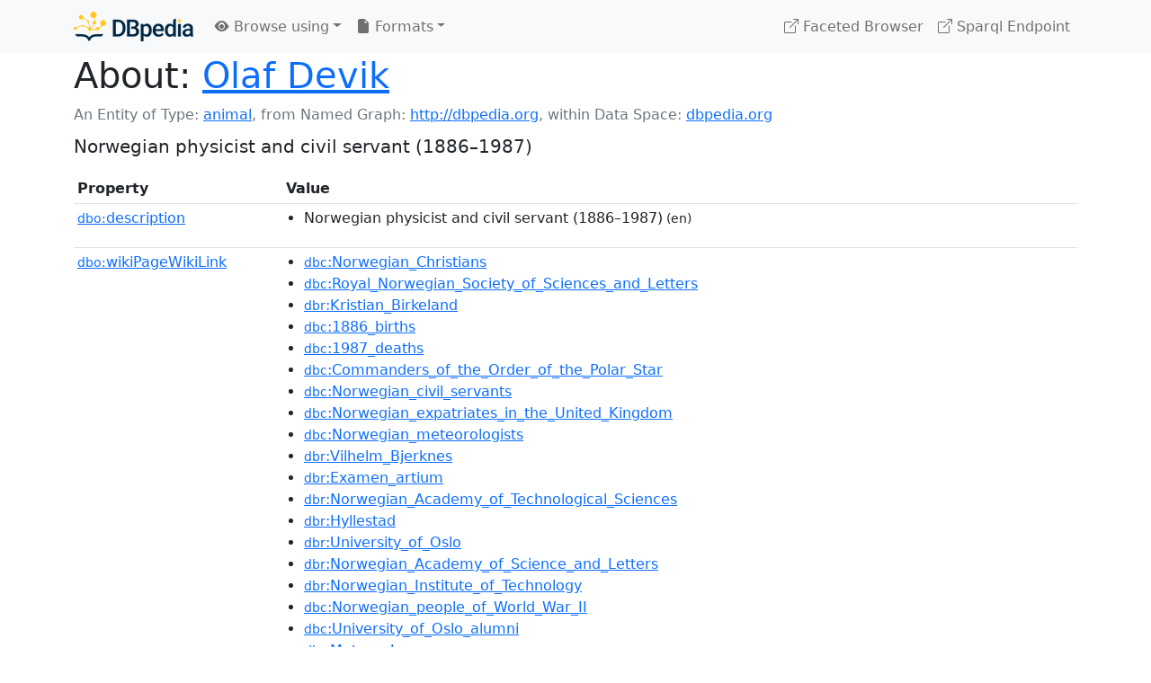

--- FILE ---
content_type: text/html; charset=UTF-8
request_url: https://dbpedia.org/page/Olaf_Devik
body_size: 5680
content:
<!DOCTYPE html>
<html
    prefix="
        dbp: http://dbpedia.org/property/
        dbo: http://dbedia.org/ontology/
        dct: http://purl.org/dc/terms/
        dbd: http://dbpedia.org/datatype/
	og:  https://ogp.me/ns#
	"
>


<!-- header -->
<head>
    <meta charset="utf-8" />
    <meta name="viewport" content="width=device-width, initial-scale=1" />

    <title>About: Olaf Devik</title>

    <!-- Links -->
    <link rel="alternate" type="application/rdf+xml" 		href="http://dbpedia.org/data/Olaf_Devik.rdf" title="Structured Descriptor Document (RDF/XML format)" />
    <link rel="alternate" type="text/n3" 			href="http://dbpedia.org/data/Olaf_Devik.n3" title="Structured Descriptor Document (N3 format)" />
    <link rel="alternate" type="text/turtle" 			href="http://dbpedia.org/data/Olaf_Devik.ttl" title="Structured Descriptor Document (Turtle format)" />
    <link rel="alternate" type="application/json+rdf" 		href="http://dbpedia.org/data/Olaf_Devik.jrdf" title="Structured Descriptor Document (RDF/JSON format)" />
    <link rel="alternate" type="application/json" 		href="http://dbpedia.org/data/Olaf_Devik.json" title="Structured Descriptor Document (RDF/JSON format)" />
    <link rel="alternate" type="application/atom+xml" 		href="http://dbpedia.org/data/Olaf_Devik.atom" title="OData (Atom+Feed format)" />
    <link rel="alternate" type="text/plain" 			href="http://dbpedia.org/data/Olaf_Devik.ntriples" title="Structured Descriptor Document (N-Triples format)" />
    <link rel="alternate" type="text/csv"   			href="http://dbpedia.org/sparql?default-graph-uri=http%3A%2F%2Fdbpedia.org&amp;query=DESCRIBE%20%3Chttp%3A%2F%2Fdbpedia.org%2Fresource%2FOlaf_Devik%3E&amp;format=text%2Fcsv" title="Structured Descriptor Document (CSV format)" />
    
    <link rel="alternate" type="application/microdata+json"	href="http://dbpedia.org/sparql?default-graph-uri=http%3A%2F%2Fdbpedia.org&amp;query=DESCRIBE%20%3Chttp%3A%2F%2Fdbpedia.org%2Fresource%2FOlaf_Devik%3E&amp;format=application%2Fmicrodata%2Bjson" title="Structured Descriptor Document (Microdata/JSON format)" />
    <link rel="alternate" type="text/html" 			href="http://dbpedia.org/sparql?default-graph-uri=http%3A%2F%2Fdbpedia.org&amp;query=DESCRIBE%20%3Chttp%3A%2F%2Fdbpedia.org%2Fresource%2FOlaf_Devik%3E&amp;format=text%2Fhtml" title="Structured Descriptor Document (Microdata/HTML format)" />
    <link rel="alternate" type="application/ld+json" 		href="http://dbpedia.org/sparql?default-graph-uri=http%3A%2F%2Fdbpedia.org&amp;query=DESCRIBE%20%3Chttp%3A%2F%2Fdbpedia.org%2Fresource%2FOlaf_Devik%3E&amp;format=application%2Fld%2Bjson" title="Structured Descriptor Document (JSON-LD format)" />
    <link rel="alternate" type="text/x-html-script-ld+json"	href="http://dbpedia.org/sparql?default-graph-uri=http%3A%2F%2Fdbpedia.org&amp;query=DESCRIBE%20%3Chttp%3A%2F%2Fdbpedia.org%2Fresource%2FOlaf_Devik%3E&amp;format=text%2Fx-html-script-ld%2Bjson" title="Structured Descriptor Document (HTML with embedded JSON-LD)" />
    <link rel="alternate" type="text/x-html-script-turtle"	href="http://dbpedia.org/sparql?default-graph-uri=http%3A%2F%2Fdbpedia.org&amp;query=DESCRIBE%20%3Chttp%3A%2F%2Fdbpedia.org%2Fresource%2FOlaf_Devik%3E&amp;format=text%2Fx-html-script-turtle" title="Structured Descriptor Document (HTML with embedded Turtle)" />
    <link rel="timegate" type="text/html" 			href="http://dbpedia.mementodepot.org/timegate/http://dbpedia.org/page/Olaf_Devik" title="Time Machine" />
    <link rel="foaf:primarytopic" 				href="http://dbpedia.org/resource/Olaf_Devik"/>
    <link rev="describedby" 					href="http://dbpedia.org/resource/Olaf_Devik"/>
    <!-- /Links -->

    <!-- Stylesheets -->
    <link rel="stylesheet" href="https://cdnjs.cloudflare.com/ajax/libs/bootstrap/5.2.1/css/bootstrap.min.css"
	integrity="sha512-siwe/oXMhSjGCwLn+scraPOWrJxHlUgMBMZXdPe2Tnk3I0x3ESCoLz7WZ5NTH6SZrywMY+PB1cjyqJ5jAluCOg=="
	crossorigin="anonymous" />
    <link rel="stylesheet" href="https://cdnjs.cloudflare.com/ajax/libs/bootstrap-icons/1.9.1/font/bootstrap-icons.min.css"
	integrity="sha512-5PV92qsds/16vyYIJo3T/As4m2d8b6oWYfoqV+vtizRB6KhF1F9kYzWzQmsO6T3z3QG2Xdhrx7FQ+5R1LiQdUA=="
	crossorigin="anonymous" />
    <!-- link rel="stylesheet" href="/statics/css/dbpedia.css" -->
    <!-- /Stylesheets-->

    <!-- OpenGraph -->
    <meta property="og:title"       content="Olaf Devik" />
    <meta property="og:type"        content="article" />
    <meta property="og:url"         content="http://dbpedia.org/resource/Olaf_Devik" />
    <meta property="og:image"       content="/statics/images/dbpedia_logo.png" />
    <meta property="og:description" content="Norwegian physicist and civil servant (1886–1987)" />
    <meta property="og:site_name"   content="DBpedia" />
    <!-- /OpenGraph-->
</head>
<body about="http://dbpedia.org/resource/Olaf_Devik">

<!-- navbar -->
<nav class="navbar navbar-expand-md navbar-light bg-light fixed-top align-items-center">
    <div class="container-xl">
	<a class="navbar-brand" href="http://wiki.dbpedia.org/Imprint" title="About DBpedia" style="color: #2c5078">
	    <img class="img-fluid" src="/statics/images/dbpedia_logo_land_120.png" alt="About DBpedia" />
	</a>
	<button class="navbar-toggler" type="button" data-bs-toggle="collapse" data-bs-target="#dbp-navbar" aria-controls="dbp-navbar" aria-expanded="false" aria-label="Toggle navigation">
	    <span class="navbar-toggler-icon"></span>
	</button>

	<div class="collapse navbar-collapse" id="dbp-navbar">
	    <ul class="navbar-nav me-auto mb-2 mb-lg-0">
		<li class="nav-item dropdown">
		    <a class="nav-link dropdown-toggle" href="#" id="navbarDropdownBrowse" role="button" data-bs-toggle="dropdown" aria-expanded="false">
		    <i class="bi-eye-fill"></i> Browse using<span class="caret"></span></a>

		    <ul class="dropdown-menu" aria-labelledby="navbarDropdownBrowse">
			<li class="dropdown-item"><a class="nav-link" href="/describe/?uri=http%3A%2F%2Fdbpedia.org%2Fresource%2FOlaf_Devik">OpenLink Faceted Browser</a></li>
			<li class="dropdown-item"><a class="nav-link" href="http://osde.demo.openlinksw.com/#/editor?uri=http%3A%2F%2Fdbpedia.org%2Fdata%2FOlaf_Devik.ttl&amp;view=statements">OpenLink Structured Data Editor</a></li>
			<li class="dropdown-item"><a class="nav-link" href="http://en.lodlive.it/?http%3A%2F%2Fdbpedia.org%2Fresource%2FOlaf_Devik">LodLive Browser</a></li>
			<!-- li class="dropdown-item"><a class="nav-link" href="http://lodmilla.sztaki.hu/lodmilla/?url=http%3A%2F%2Fdbpedia.org%2Fresource%2FOlaf_Devik">LODmilla Browser</a></li -->
		    </ul>
		</li>

		<li class="nav-item dropdown">
		    <a class="nav-link dropdown-toggle" href="#" id="navbarDropdownFormats" role="button" data-bs-toggle="dropdown" aria-expanded="false">
		    <i class="bi-file-earmark-fill"></i> Formats<span class="caret"></span></a>

		    <ul class="dropdown-menu" aria-labelledby="navbarDropdownFormats">
			<li class="dropdown-item-text">RDF:</li>
			<li><a class="dropdown-item" href="http://dbpedia.org/data/Olaf_Devik.ntriples">N-Triples</a></li>
			<li><a class="dropdown-item" href="http://dbpedia.org/data/Olaf_Devik.n3">N3</a></li>
			<li><a class="dropdown-item" href="http://dbpedia.org/data/Olaf_Devik.ttl">Turtle</a></li>
			<li><a class="dropdown-item" href="http://dbpedia.org/data/Olaf_Devik.json">JSON</a></li>
			<li><a class="dropdown-item" href="http://dbpedia.org/data/Olaf_Devik.rdf">XML</a></li>
			<li class="dropdown-divider"></li>
			<li class="dropdown-item-text">OData:</li>
			<li><a class="dropdown-item" href="http://dbpedia.org/data/Olaf_Devik.atom">Atom</a></li>
			<li><a class="dropdown-item" href="http://dbpedia.org/data/Olaf_Devik.jsod">JSON</a></li>
			<li class="dropdown-divider"></li>
			<li class="dropdown-item-text">Microdata:</li>
			<li><a class="dropdown-item" href="http://dbpedia.org/sparql?default-graph-uri=http%3A%2F%2Fdbpedia.org&amp;query=DESCRIBE%20%3Chttp%3A%2F%2Fdbpedia.org%2Fresource%2FOlaf_Devik%3E&amp;format=application%2Fmicrodata%2Bjson">JSON</a></li>
			<li><a class="dropdown-item" href="http://dbpedia.org/sparql?default-graph-uri=http%3A%2F%2Fdbpedia.org&amp;query=DESCRIBE%20%3Chttp%3A%2F%2Fdbpedia.org%2Fresource%2FOlaf_Devik%3E&amp;format=text%2Fhtml">HTML</a></li>
			<li class="dropdown-divider"></li>
			<li class="dropdown-item-text">Embedded:</li>
			<li><a class="dropdown-item" href="http://dbpedia.org/sparql?default-graph-uri=http%3A%2F%2Fdbpedia.org&amp;query=DESCRIBE%20%3Chttp%3A%2F%2Fdbpedia.org%2Fresource%2FOlaf_Devik%3E&amp;format=text%2Fx-html-script-ld%2Bjson">JSON</a></li>
			<li><a class="dropdown-item" href="http://dbpedia.org/sparql?default-graph-uri=http%3A%2F%2Fdbpedia.org&amp;query=DESCRIBE%20%3Chttp%3A%2F%2Fdbpedia.org%2Fresource%2FOlaf_Devik%3E&amp;format=text%2Fx-html-script-turtle">Turtle</a></li>
			<li class="dropdown-divider"></li>
			<li class="dropdown-item-text">Other:</li>
			<li><a class="dropdown-item" href="http://dbpedia.org/sparql?default-graph-uri=http%3A%2F%2Fdbpedia.org&amp;query=DESCRIBE%20%3Chttp%3A%2F%2Fdbpedia.org%2Fresource%2FOlaf_Devik%3E&amp;format=text%2Fcsv">CSV</a></li>
			<li><a class="dropdown-item" href="http://dbpedia.org/sparql?default-graph-uri=http%3A%2F%2Fdbpedia.org&amp;query=DESCRIBE%20%3Chttp%3A%2F%2Fdbpedia.org%2Fresource%2FOlaf_Devik%3E&amp;format=application%2Fld%2Bjson">JSON-LD</a></li>

		    </ul>
		</li>
	    </ul>

	    <ul class="navbar-nav ms-auto">
		<li class="nav-item">
		    <a class="nav-link" href="/fct/" title="Switch to /fct endpoint"><i class="bi-box-arrow-up-right"></i> Faceted Browser </a>
		</li>

		<li class="nav-item">
		    <a class="nav-link" href="/sparql/" title="Switch to /sparql endpoint"><i class="bi-box-arrow-up-right"></i> Sparql Endpoint </a>
		</li>

	    </ul>
	</div>
   </div>
</nav>
<div style="margin-bottom: 60px"></div>
<!-- /navbar -->


<!-- page-header -->
<section>
    <div class="container-xl">
	<div class="row">
	    <div class="col">
		<h1 id="title" class="display-6"><b>About:</b>
		    <a href="http://dbpedia.org/resource/Olaf_Devik">Olaf Devik</a>
		</h1>
	    </div>
	</div>
	<div class="row">
	    <div class="col">
		<div class="text-muted">
		    <span class="text-nowrap">An Entity of Type: <a href="http://dbpedia.org/ontology/Animal">animal</a>, </span>
		    <span class="text-nowrap">from Named Graph:  <a href="http://dbpedia.org">http://dbpedia.org</a>, </span>
		    <span class="text-nowrap">within Data Space: <a href="http://dbpedia.org">dbpedia.org</a></span>
		</div>
	    </div>
	</div>
	<div class="row pt-2">
	    <div class="col-xs-9 col-sm-10">
		<p class="lead">Norwegian physicist and civil servant (1886–1987)</p>
	    </div>

	</div>
    </div>
</section>
<!-- page-header -->

<!-- property-table -->
<section>
    <div class="container-xl">
	<div class="row">
	    <div class="table-responsive">
		<table class="table table-hover table-sm">
		    <thead>
			<tr>
			    <th class="col-xs-3 ">Property</th>
			    <th class="col-xs-9 px-3">Value</th>
			</tr>
		    </thead>
		    <tbody>
<tr class="odd"><td class="col-2"><a class="uri" href="http://dbpedia.org/ontology/description"><small>dbo:</small>description</a>
</td><td class="col-10 text-break"><ul>
	<li style="display:none;"><span class="literal"><span property="dbo:description" lang="pap" >fisiko noruega</span><small> (pap)</small></span></li>
	<li style="display:none;"><span class="literal"><span property="dbo:description" lang="nn" >norsk fysikar</span><small> (nn)</small></span></li>
	<li style="display:none;"><span class="literal"><span property="dbo:description" lang="de" >norwegischer Physiker und Meteorologe</span><small> (de)</small></span></li>
	<li style="display:none;"><span class="literal"><span property="dbo:description" lang="fa" >فیزیک‌دان نروژی</span><small> (fa)</small></span></li>
	<li style="display:none;"><span class="literal"><span property="dbo:description" lang="da" >norsk fysiker</span><small> (da)</small></span></li>
	<li style="display:none;"><span class="literal"><span property="dbo:description" lang="sv" >norsk fysiker</span><small> (sv)</small></span></li>
	<li style="display:none;"><span class="literal"><span property="dbo:description" lang="nl" >Noors natuurkundige (1886-1987)</span><small> (nl)</small></span></li>
	<li style="display:none;"><span class="literal"><span property="dbo:description" lang="fr" >géophysicien et météorologue norvégien</span><small> (fr)</small></span></li>
	<li><span class="literal"><span property="dbo:description" lang="en" >Norwegian physicist and civil servant (1886–1987)</span><small> (en)</small></span></li>
</ul></td></tr><tr class="even"><td class="col-2"><a class="uri" href="http://dbpedia.org/ontology/wikiPageWikiLink"><small>dbo:</small>wikiPageWikiLink</a>
</td><td class="col-10 text-break"><ul>
	<li><span class="literal"><a class="uri" rel="dbo:wikiPageWikiLink" resource="http://dbpedia.org/resource/Category:Norwegian_Christians"  href="http://dbpedia.org/resource/Category:Norwegian_Christians"><small>dbc</small>:Norwegian_Christians</a></span></li>
	<li><span class="literal"><a class="uri" rel="dbo:wikiPageWikiLink" resource="http://dbpedia.org/resource/Category:Royal_Norwegian_Society_of_Sciences_and_Letters"  href="http://dbpedia.org/resource/Category:Royal_Norwegian_Society_of_Sciences_and_Letters"><small>dbc</small>:Royal_Norwegian_Society_of_Sciences_and_Letters</a></span></li>
	<li><span class="literal"><a class="uri" rel="dbo:wikiPageWikiLink" resource="http://dbpedia.org/resource/Kristian_Birkeland"  href="http://dbpedia.org/resource/Kristian_Birkeland"><small>dbr</small>:Kristian_Birkeland</a></span></li>
	<li><span class="literal"><a class="uri" rel="dbo:wikiPageWikiLink" resource="http://dbpedia.org/resource/Category:1886_births"  href="http://dbpedia.org/resource/Category:1886_births"><small>dbc</small>:1886_births</a></span></li>
	<li><span class="literal"><a class="uri" rel="dbo:wikiPageWikiLink" resource="http://dbpedia.org/resource/Category:1987_deaths"  href="http://dbpedia.org/resource/Category:1987_deaths"><small>dbc</small>:1987_deaths</a></span></li>
	<li><span class="literal"><a class="uri" rel="dbo:wikiPageWikiLink" resource="http://dbpedia.org/resource/Category:Commanders_of_the_Order_of_the_Polar_Star"  href="http://dbpedia.org/resource/Category:Commanders_of_the_Order_of_the_Polar_Star"><small>dbc</small>:Commanders_of_the_Order_of_the_Polar_Star</a></span></li>
	<li><span class="literal"><a class="uri" rel="dbo:wikiPageWikiLink" resource="http://dbpedia.org/resource/Category:Norwegian_civil_servants"  href="http://dbpedia.org/resource/Category:Norwegian_civil_servants"><small>dbc</small>:Norwegian_civil_servants</a></span></li>
	<li><span class="literal"><a class="uri" rel="dbo:wikiPageWikiLink" resource="http://dbpedia.org/resource/Category:Norwegian_expatriates_in_the_United_Kingdom"  href="http://dbpedia.org/resource/Category:Norwegian_expatriates_in_the_United_Kingdom"><small>dbc</small>:Norwegian_expatriates_in_the_United_Kingdom</a></span></li>
	<li><span class="literal"><a class="uri" rel="dbo:wikiPageWikiLink" resource="http://dbpedia.org/resource/Category:Norwegian_meteorologists"  href="http://dbpedia.org/resource/Category:Norwegian_meteorologists"><small>dbc</small>:Norwegian_meteorologists</a></span></li>
	<li><span class="literal"><a class="uri" rel="dbo:wikiPageWikiLink" resource="http://dbpedia.org/resource/Vilhelm_Bjerknes"  href="http://dbpedia.org/resource/Vilhelm_Bjerknes"><small>dbr</small>:Vilhelm_Bjerknes</a></span></li>
	<li><span class="literal"><a class="uri" rel="dbo:wikiPageWikiLink" resource="http://dbpedia.org/resource/Examen_artium"  href="http://dbpedia.org/resource/Examen_artium"><small>dbr</small>:Examen_artium</a></span></li>
	<li><span class="literal"><a class="uri" rel="dbo:wikiPageWikiLink" resource="http://dbpedia.org/resource/Norwegian_Academy_of_Technological_Sciences"  href="http://dbpedia.org/resource/Norwegian_Academy_of_Technological_Sciences"><small>dbr</small>:Norwegian_Academy_of_Technological_Sciences</a></span></li>
	<li><span class="literal"><a class="uri" rel="dbo:wikiPageWikiLink" resource="http://dbpedia.org/resource/Hyllestad"  href="http://dbpedia.org/resource/Hyllestad"><small>dbr</small>:Hyllestad</a></span></li>
	<li><span class="literal"><a class="uri" rel="dbo:wikiPageWikiLink" resource="http://dbpedia.org/resource/University_of_Oslo"  href="http://dbpedia.org/resource/University_of_Oslo"><small>dbr</small>:University_of_Oslo</a></span></li>
	<li><span class="literal"><a class="uri" rel="dbo:wikiPageWikiLink" resource="http://dbpedia.org/resource/Norwegian_Academy_of_Science_and_Letters"  href="http://dbpedia.org/resource/Norwegian_Academy_of_Science_and_Letters"><small>dbr</small>:Norwegian_Academy_of_Science_and_Letters</a></span></li>
	<li><span class="literal"><a class="uri" rel="dbo:wikiPageWikiLink" resource="http://dbpedia.org/resource/Norwegian_Institute_of_Technology"  href="http://dbpedia.org/resource/Norwegian_Institute_of_Technology"><small>dbr</small>:Norwegian_Institute_of_Technology</a></span></li>
	<li><span class="literal"><a class="uri" rel="dbo:wikiPageWikiLink" resource="http://dbpedia.org/resource/Category:Norwegian_people_of_World_War_II"  href="http://dbpedia.org/resource/Category:Norwegian_people_of_World_War_II"><small>dbc</small>:Norwegian_people_of_World_War_II</a></span></li>
	<li><span class="literal"><a class="uri" rel="dbo:wikiPageWikiLink" resource="http://dbpedia.org/resource/Category:University_of_Oslo_alumni"  href="http://dbpedia.org/resource/Category:University_of_Oslo_alumni"><small>dbc</small>:University_of_Oslo_alumni</a></span></li>
	<li><span class="literal"><a class="uri" rel="dbo:wikiPageWikiLink" resource="http://dbpedia.org/resource/Meteorology"  href="http://dbpedia.org/resource/Meteorology"><small>dbr</small>:Meteorology</a></span></li>
	<li><span class="literal"><a class="uri" rel="dbo:wikiPageWikiLink" resource="http://dbpedia.org/resource/Northern_Norway"  href="http://dbpedia.org/resource/Northern_Norway"><small>dbr</small>:Northern_Norway</a></span></li>
	<li><span class="literal"><a class="uri" rel="dbo:wikiPageWikiLink" resource="http://dbpedia.org/resource/Royal_Norwegian_Society_of_Sciences_and_Letters"  href="http://dbpedia.org/resource/Royal_Norwegian_Society_of_Sciences_and_Letters"><small>dbr</small>:Royal_Norwegian_Society_of_Sciences_and_Letters</a></span></li>
	<li><span class="literal"><a class="uri" rel="dbo:wikiPageWikiLink" resource="http://dbpedia.org/resource/Category:Men_centenarians"  href="http://dbpedia.org/resource/Category:Men_centenarians"><small>dbc</small>:Men_centenarians</a></span></li>
	<li><span class="literal"><a class="uri" rel="dbo:wikiPageWikiLink" resource="http://dbpedia.org/resource/Oslo_Cathedral_School"  href="http://dbpedia.org/resource/Oslo_Cathedral_School"><small>dbr</small>:Oslo_Cathedral_School</a></span></li>
	<li><span class="literal"><a class="uri" rel="dbo:wikiPageWikiLink" resource="http://dbpedia.org/resource/Order_of_the_Polar_Star"  href="http://dbpedia.org/resource/Order_of_the_Polar_Star"><small>dbr</small>:Order_of_the_Polar_Star</a></span></li>
	<li><span class="literal"><a class="uri" rel="dbo:wikiPageWikiLink" resource="http://dbpedia.org/resource/Daniel_Isaachsen_(physicist)"  href="http://dbpedia.org/resource/Daniel_Isaachsen_(physicist)"><small>dbr</small>:Daniel_Isaachsen_(physicist)</a></span></li>
	<li><span class="literal"><a class="uri" rel="dbo:wikiPageWikiLink" resource="http://dbpedia.org/resource/Category:Members_of_the_Norwegian_Academy_of_Science_and_Letters"  href="http://dbpedia.org/resource/Category:Members_of_the_Norwegian_Academy_of_Science_and_Letters"><small>dbc</small>:Members_of_the_Norwegian_Academy_of_Science_and_Letters</a></span></li>
	<li><span class="literal"><a class="uri" rel="dbo:wikiPageWikiLink" resource="http://dbpedia.org/resource/Aurora_borealis"  href="http://dbpedia.org/resource/Aurora_borealis"><small>dbr</small>:Aurora_borealis</a></span></li>
	<li><span class="literal"><a class="uri" rel="dbo:wikiPageWikiLink" resource="http://dbpedia.org/resource/University_of_Bergen"  href="http://dbpedia.org/resource/University_of_Bergen"><small>dbr</small>:University_of_Bergen</a></span></li>
	<li><span class="literal"><a class="uri" rel="dbo:wikiPageWikiLink" resource="http://dbpedia.org/resource/Category:People_from_Gjerdrum"  href="http://dbpedia.org/resource/Category:People_from_Gjerdrum"><small>dbc</small>:People_from_Gjerdrum</a></span></li>
	<li><span class="literal"><a class="uri" rel="dbo:wikiPageWikiLink" resource="http://dbpedia.org/resource/Geophysics"  href="http://dbpedia.org/resource/Geophysics"><small>dbr</small>:Geophysics</a></span></li>
	<li><span class="literal"><a class="uri" rel="dbo:wikiPageWikiLink" resource="http://dbpedia.org/resource/Operation_Weserübung"  href="http://dbpedia.org/resource/Operation_Weserübung"><small>dbr</small>:Operation_Weserübung</a></span></li>
	<li><span class="literal"><a class="uri" rel="dbo:wikiPageWikiLink" resource="http://dbpedia.org/resource/SINTEF"  href="http://dbpedia.org/resource/SINTEF"><small>dbr</small>:SINTEF</a></span></li>
	<li><span class="literal"><a class="uri" rel="dbo:wikiPageWikiLink" resource="http://dbpedia.org/resource/Category:Members_of_the_Norwegian_Academy_of_Technological_Sciences"  href="http://dbpedia.org/resource/Category:Members_of_the_Norwegian_Academy_of_Technological_Sciences"><small>dbc</small>:Members_of_the_Norwegian_Academy_of_Technological_Sciences</a></span></li>
	<li><span class="literal"><a class="uri" rel="dbo:wikiPageWikiLink" resource="http://dbpedia.org/resource/Category:Norwegian_physicists"  href="http://dbpedia.org/resource/Category:Norwegian_physicists"><small>dbc</small>:Norwegian_physicists</a></span></li>
	<li><span class="literal"><a class="uri" rel="dbo:wikiPageWikiLink" resource="http://dbpedia.org/resource/Gloppen"  href="http://dbpedia.org/resource/Gloppen"><small>dbr</small>:Gloppen</a></span></li>
	<li><span class="literal"><a class="uri" rel="dbo:wikiPageWikiLink" resource="http://dbpedia.org/resource/Category:Norwegian_centenarians"  href="http://dbpedia.org/resource/Category:Norwegian_centenarians"><small>dbc</small>:Norwegian_centenarians</a></span></li>
	<li><span class="literal"><a class="uri" rel="dbo:wikiPageWikiLink" resource="http://dbpedia.org/resource/Order_of_the_Dannebrog"  href="http://dbpedia.org/resource/Order_of_the_Dannebrog"><small>dbr</small>:Order_of_the_Dannebrog</a></span></li>
	<li><span class="literal"><a class="uri" rel="dbo:wikiPageWikiLink" resource="http://dbpedia.org/resource/Category:Commanders_of_the_Order_of_the_Dannebrog"  href="http://dbpedia.org/resource/Category:Commanders_of_the_Order_of_the_Dannebrog"><small>dbc</small>:Commanders_of_the_Order_of_the_Dannebrog</a></span></li>
	<li><span class="literal"><a class="uri" rel="dbo:wikiPageWikiLink" resource="http://dbpedia.org/resource/Gjerdrum"  href="http://dbpedia.org/resource/Gjerdrum"><small>dbr</small>:Gjerdrum</a></span></li>
	<li><span class="literal"><a class="uri" rel="dbo:wikiPageWikiLink" resource="http://dbpedia.org/resource/Category:Norwegian_geophysicists"  href="http://dbpedia.org/resource/Category:Norwegian_geophysicists"><small>dbc</small>:Norwegian_geophysicists</a></span></li>
	<li><span class="literal"><a class="uri" rel="dbo:wikiPageWikiLink" resource="http://dbpedia.org/resource/Gabriel_Gabrielsen_Holtsmark"  href="http://dbpedia.org/resource/Gabriel_Gabrielsen_Holtsmark"><small>dbr</small>:Gabriel_Gabrielsen_Holtsmark</a></span></li>
	<li><span class="literal"><a class="uri" rel="dbo:wikiPageWikiLink" resource="http://dbpedia.org/resource/Tromsø"  href="http://dbpedia.org/resource/Tromsø"><small>dbr</small>:Tromsø</a></span></li>
	<li><span class="literal"><a class="uri" rel="dbo:wikiPageWikiLink" resource="http://dbpedia.org/resource/Ole_Andreas_Krogness"  href="http://dbpedia.org/resource/Ole_Andreas_Krogness"><small>dbr</small>:Ole_Andreas_Krogness</a></span></li>
	<li><span class="literal"><a class="uri" rel="dbo:wikiPageWikiLink" resource="http://dbpedia.org/resource/Norwegian_State_Educational_Loan_Fund"  href="http://dbpedia.org/resource/Norwegian_State_Educational_Loan_Fund"><small>dbr</small>:Norwegian_State_Educational_Loan_Fund</a></span></li>
	<li><span class="literal"><a class="uri" rel="dbo:wikiPageWikiLink" resource="http://dbpedia.org/resource/Norwegian_Broadcasting_Corporation"  href="http://dbpedia.org/resource/Norwegian_Broadcasting_Corporation"><small>dbr</small>:Norwegian_Broadcasting_Corporation</a></span></li>
	<li><span class="literal"><a class="uri" rel="dbo:wikiPageWikiLink" resource="http://dbpedia.org/resource/Alta,_Norway"  href="http://dbpedia.org/resource/Alta,_Norway"><small>dbr</small>:Alta,_Norway</a></span></li>
	<li><span class="literal"><a class="uri" rel="dbo:wikiPageWikiLink" resource="http://dbpedia.org/resource/University_of_Heidelberg"  href="http://dbpedia.org/resource/University_of_Heidelberg"><small>dbr</small>:University_of_Heidelberg</a></span></li>
	<li><span class="literal"><a class="uri" rel="dbo:wikiPageWikiLink" resource="http://dbpedia.org/resource/Chr._Michelsen_Institute"  href="http://dbpedia.org/resource/Chr._Michelsen_Institute"><small>dbr</small>:Chr._Michelsen_Institute</a></span></li>
	<li><span class="literal"><a class="uri" rel="dbo:wikiPageWikiLink" resource="http://dbpedia.org/resource/Occupation_of_Norway_by_Nazi_Germany"  href="http://dbpedia.org/resource/Occupation_of_Norway_by_Nazi_Germany"><small>dbr</small>:Occupation_of_Norway_by_Nazi_Germany</a></span></li>
	<li><span class="literal"><a class="uri" rel="dbo:wikiPageWikiLink" resource="http://dbpedia.org/resource/Dr.philos."  href="http://dbpedia.org/resource/Dr.philos."><small>dbr</small>:Dr.philos.</a></span></li>
	<li><span class="literal"><a class="uri" rel="dbo:wikiPageWikiLink" resource="http://dbpedia.org/resource/NAVF"  href="http://dbpedia.org/resource/NAVF"><small>dbr</small>:NAVF</a></span></li>
	<li><span class="literal"><a class="uri" rel="dbo:wikiPageWikiLink" resource="http://dbpedia.org/resource/NTNF"  href="http://dbpedia.org/resource/NTNF"><small>dbr</small>:NTNF</a></span></li>
	<li><span class="literal"><a class="uri" rel="dbo:wikiPageWikiLink" resource="http://dbpedia.org/resource/Royal_Norwegian_Order_of_St._Olav"  href="http://dbpedia.org/resource/Royal_Norwegian_Order_of_St._Olav"><small>dbr</small>:Royal_Norwegian_Order_of_St._Olav</a></span></li>
	<li><span class="literal"><a class="uri" rel="dbo:wikiPageWikiLink" resource="http://dbpedia.org/resource/Foundation_for_Student_Life_in_Oslo"  href="http://dbpedia.org/resource/Foundation_for_Student_Life_in_Oslo"><small>dbr</small>:Foundation_for_Student_Life_in_Oslo</a></span></li>
	<li><span class="literal"><a class="uri" rel="dbo:wikiPageWikiLink" resource="http://dbpedia.org/resource/Norwegian_Ministry_of_Church_and_Education"  href="http://dbpedia.org/resource/Norwegian_Ministry_of_Church_and_Education"><small>dbr</small>:Norwegian_Ministry_of_Church_and_Education</a></span></li>
	<li><span class="literal"><a class="uri" rel="dbo:wikiPageWikiLink" resource="http://dbpedia.org/resource/Category:University_of_Oslo_faculty"  href="http://dbpedia.org/resource/Category:University_of_Oslo_faculty"><small>dbc</small>:University_of_Oslo_faculty</a></span></li>
	<li><span class="literal"><a class="uri" rel="dbo:wikiPageWikiLink" resource="http://dbpedia.org/resource/Sverre_Bruun"  href="http://dbpedia.org/resource/Sverre_Bruun"><small>dbr</small>:Sverre_Bruun</a></span></li>
	<li><span class="literal"><a class="uri" rel="dbo:wikiPageWikiLink" resource="http://dbpedia.org/resource/Norwegian_Christian_Student_Association"  href="http://dbpedia.org/resource/Norwegian_Christian_Student_Association"><small>dbr</small>:Norwegian_Christian_Student_Association</a></span></li>
	<li><span class="literal"><a class="uri" rel="dbo:wikiPageWikiLink" resource="http://dbpedia.org/resource/Haldde"  href="http://dbpedia.org/resource/Haldde"><small>dbr</small>:Haldde</a></span></li>
	<li><span class="literal"><a class="uri" rel="dbo:wikiPageWikiLink" resource="http://dbpedia.org/resource/Weather_forecast"  href="http://dbpedia.org/resource/Weather_forecast"><small>dbr</small>:Weather_forecast</a></span></li>
	<li><span class="literal"><a class="uri" rel="dbo:wikiPageWikiLink" resource="http://dbpedia.org/resource/Category:Norwegian_Institute_of_Technology_faculty"  href="http://dbpedia.org/resource/Category:Norwegian_Institute_of_Technology_faculty"><small>dbc</small>:Norwegian_Institute_of_Technology_faculty</a></span></li>
	<li><span class="literal"><a class="uri" rel="dbo:wikiPageWikiLink" resource="http://dbpedia.org/resource/Cand.real."  href="http://dbpedia.org/resource/Cand.real."><small>dbr</small>:Cand.real.</a></span></li>
</ul></td></tr><tr class="odd"><td class="col-2"><a class="uri" href="http://dbpedia.org/property/wikiPageUsesTemplate"><small>dbp:</small>wikiPageUsesTemplate</a>
</td><td class="col-10 text-break"><ul>
	<li><span class="literal"><a class="uri" rel="dbp:wikiPageUsesTemplate" resource="http://dbpedia.org/resource/Template:Authority_control"  href="http://dbpedia.org/resource/Template:Authority_control"><small>dbt</small>:Authority_control</a></span></li>
	<li><span class="literal"><a class="uri" rel="dbp:wikiPageUsesTemplate" resource="http://dbpedia.org/resource/Template:Reflist"  href="http://dbpedia.org/resource/Template:Reflist"><small>dbt</small>:Reflist</a></span></li>
	<li><span class="literal"><a class="uri" rel="dbp:wikiPageUsesTemplate" resource="http://dbpedia.org/resource/Template:Infobox_person/Wikidata"  href="http://dbpedia.org/resource/Template:Infobox_person/Wikidata"><small>dbt</small>:Infobox_person/Wikidata</a></span></li>
	<li><span class="literal"><a class="uri" rel="dbp:wikiPageUsesTemplate" resource="http://dbpedia.org/resource/Template:Short_description"  href="http://dbpedia.org/resource/Template:Short_description"><small>dbt</small>:Short_description</a></span></li>
</ul></td></tr><tr class="even"><td class="col-2"><a class="uri" href="http://purl.org/dc/terms/subject"><small>dct:</small>subject</a>
</td><td class="col-10 text-break"><ul>
	<li><span class="literal"><a class="uri" rel="dct:subject" resource="http://dbpedia.org/resource/Category:Norwegian_Christians"  href="http://dbpedia.org/resource/Category:Norwegian_Christians"><small>dbc</small>:Norwegian_Christians</a></span></li>
	<li><span class="literal"><a class="uri" rel="dct:subject" resource="http://dbpedia.org/resource/Category:Royal_Norwegian_Society_of_Sciences_and_Letters"  href="http://dbpedia.org/resource/Category:Royal_Norwegian_Society_of_Sciences_and_Letters"><small>dbc</small>:Royal_Norwegian_Society_of_Sciences_and_Letters</a></span></li>
	<li><span class="literal"><a class="uri" rel="dct:subject" resource="http://dbpedia.org/resource/Category:1886_births"  href="http://dbpedia.org/resource/Category:1886_births"><small>dbc</small>:1886_births</a></span></li>
	<li><span class="literal"><a class="uri" rel="dct:subject" resource="http://dbpedia.org/resource/Category:1987_deaths"  href="http://dbpedia.org/resource/Category:1987_deaths"><small>dbc</small>:1987_deaths</a></span></li>
	<li><span class="literal"><a class="uri" rel="dct:subject" resource="http://dbpedia.org/resource/Category:Commanders_of_the_Order_of_the_Polar_Star"  href="http://dbpedia.org/resource/Category:Commanders_of_the_Order_of_the_Polar_Star"><small>dbc</small>:Commanders_of_the_Order_of_the_Polar_Star</a></span></li>
	<li><span class="literal"><a class="uri" rel="dct:subject" resource="http://dbpedia.org/resource/Category:Norwegian_expatriates_in_the_United_Kingdom"  href="http://dbpedia.org/resource/Category:Norwegian_expatriates_in_the_United_Kingdom"><small>dbc</small>:Norwegian_expatriates_in_the_United_Kingdom</a></span></li>
	<li><span class="literal"><a class="uri" rel="dct:subject" resource="http://dbpedia.org/resource/Category:Norwegian_men_centenarians"  href="http://dbpedia.org/resource/Category:Norwegian_men_centenarians"><small>dbc</small>:Norwegian_men_centenarians</a></span></li>
	<li><span class="literal"><a class="uri" rel="dct:subject" resource="http://dbpedia.org/resource/Category:Norwegian_meteorologists"  href="http://dbpedia.org/resource/Category:Norwegian_meteorologists"><small>dbc</small>:Norwegian_meteorologists</a></span></li>
	<li><span class="literal"><a class="uri" rel="dct:subject" resource="http://dbpedia.org/resource/Category:20th-century_Norwegian_civil_servants"  href="http://dbpedia.org/resource/Category:20th-century_Norwegian_civil_servants"><small>dbc</small>:20th-century_Norwegian_civil_servants</a></span></li>
	<li><span class="literal"><a class="uri" rel="dct:subject" resource="http://dbpedia.org/resource/Category:Norwegian_people_of_World_War_II"  href="http://dbpedia.org/resource/Category:Norwegian_people_of_World_War_II"><small>dbc</small>:Norwegian_people_of_World_War_II</a></span></li>
	<li><span class="literal"><a class="uri" rel="dct:subject" resource="http://dbpedia.org/resource/Category:University_of_Oslo_alumni"  href="http://dbpedia.org/resource/Category:University_of_Oslo_alumni"><small>dbc</small>:University_of_Oslo_alumni</a></span></li>
	<li><span class="literal"><a class="uri" rel="dct:subject" resource="http://dbpedia.org/resource/Category:Academic_staff_of_the_University_of_Oslo"  href="http://dbpedia.org/resource/Category:Academic_staff_of_the_University_of_Oslo"><small>dbc</small>:Academic_staff_of_the_University_of_Oslo</a></span></li>
	<li><span class="literal"><a class="uri" rel="dct:subject" resource="http://dbpedia.org/resource/Category:Members_of_the_Norwegian_Academy_of_Science_and_Letters"  href="http://dbpedia.org/resource/Category:Members_of_the_Norwegian_Academy_of_Science_and_Letters"><small>dbc</small>:Members_of_the_Norwegian_Academy_of_Science_and_Letters</a></span></li>
	<li><span class="literal"><a class="uri" rel="dct:subject" resource="http://dbpedia.org/resource/Category:People_from_Gjerdrum"  href="http://dbpedia.org/resource/Category:People_from_Gjerdrum"><small>dbc</small>:People_from_Gjerdrum</a></span></li>
	<li><span class="literal"><a class="uri" rel="dct:subject" resource="http://dbpedia.org/resource/Category:Academic_staff_of_the_Norwegian_Institute_of_Technology"  href="http://dbpedia.org/resource/Category:Academic_staff_of_the_Norwegian_Institute_of_Technology"><small>dbc</small>:Academic_staff_of_the_Norwegian_Institute_of_Technology</a></span></li>
	<li><span class="literal"><a class="uri" rel="dct:subject" resource="http://dbpedia.org/resource/Category:Members_of_the_Norwegian_Academy_of_Technological_Sciences"  href="http://dbpedia.org/resource/Category:Members_of_the_Norwegian_Academy_of_Technological_Sciences"><small>dbc</small>:Members_of_the_Norwegian_Academy_of_Technological_Sciences</a></span></li>
	<li><span class="literal"><a class="uri" rel="dct:subject" resource="http://dbpedia.org/resource/Category:Norwegian_physicists"  href="http://dbpedia.org/resource/Category:Norwegian_physicists"><small>dbc</small>:Norwegian_physicists</a></span></li>
	<li><span class="literal"><a class="uri" rel="dct:subject" resource="http://dbpedia.org/resource/Category:Commanders_of_the_Order_of_the_Dannebrog"  href="http://dbpedia.org/resource/Category:Commanders_of_the_Order_of_the_Dannebrog"><small>dbc</small>:Commanders_of_the_Order_of_the_Dannebrog</a></span></li>
	<li><span class="literal"><a class="uri" rel="dct:subject" resource="http://dbpedia.org/resource/Category:Norwegian_geophysicists"  href="http://dbpedia.org/resource/Category:Norwegian_geophysicists"><small>dbc</small>:Norwegian_geophysicists</a></span></li>
</ul></td></tr><tr class="odd"><td class="col-2"><a class="uri" href="http://purl.org/linguistics/gold/hypernym"><small>gold:</small>hypernym</a>
</td><td class="col-10 text-break"><ul>
	<li><span class="literal"><a class="uri" rel="gold:hypernym" resource="http://dbpedia.org/resource/Physicist" prefix="gold: http://purl.org/linguistics/gold/"  href="http://dbpedia.org/resource/Physicist"><small>dbr</small>:Physicist</a></span></li>
</ul></td></tr><tr class="even"><td class="col-2"><a class="uri" href="http://schema.org/sameAs"><small>schema:</small>sameAs</a>
</td><td class="col-10 text-break"><ul>
	<li><span class="literal"><a class="uri" rel="schema:sameAs" resource="http://viaf.org/viaf/55172044"  href="http://viaf.org/viaf/55172044">http://viaf.org/viaf/55172044</a></span></li>
</ul></td></tr><tr class="odd"><td class="col-2"><a class="uri" href="http://www.w3.org/1999/02/22-rdf-syntax-ns#type"><small>rdf:</small>type</a>
</td><td class="col-10 text-break"><ul>
	<li><span class="literal"><a class="uri" rel="rdf:type" resource="http://www.w3.org/2002/07/owl#Thing"  href="http://www.w3.org/2002/07/owl#Thing"><small>owl</small>:Thing</a></span></li>
	<li><span class="literal"><a class="uri" rel="rdf:type" resource="http://xmlns.com/foaf/0.1/Person"  href="http://xmlns.com/foaf/0.1/Person"><small>foaf</small>:Person</a></span></li>
	<li><span class="literal"><a class="uri" rel="rdf:type" resource="http://www.ontologydesignpatterns.org/ont/dul/DUL.owl#NaturalPerson"  href="http://www.ontologydesignpatterns.org/ont/dul/DUL.owl#NaturalPerson"><small>dul</small>:NaturalPerson</a></span></li>
	<li><span class="literal"><a class="uri" rel="rdf:type" resource="http://www.wikidata.org/entity/Q19088"  href="http://www.wikidata.org/entity/Q19088"><small>wikidata</small>:Q19088</a></span></li>
	<li><span class="literal"><a class="uri" rel="rdf:type" resource="http://www.wikidata.org/entity/Q215627"  href="http://www.wikidata.org/entity/Q215627"><small>wikidata</small>:Q215627</a></span></li>
	<li><span class="literal"><a class="uri" rel="rdf:type" resource="http://www.wikidata.org/entity/Q5"  href="http://www.wikidata.org/entity/Q5"><small>wikidata</small>:Q5</a></span></li>
	<li><span class="literal"><a class="uri" rel="rdf:type" resource="http://www.wikidata.org/entity/Q729"  href="http://www.wikidata.org/entity/Q729"><small>wikidata</small>:Q729</a></span></li>
	<li><span class="literal"><a class="uri" rel="rdf:type" resource="http://dbpedia.org/ontology/Animal"  href="http://dbpedia.org/ontology/Animal"><small>dbo</small>:Animal</a></span></li>
	<li><span class="literal"><a class="uri" rel="rdf:type" resource="http://dbpedia.org/ontology/Eukaryote"  href="http://dbpedia.org/ontology/Eukaryote"><small>dbo</small>:Eukaryote</a></span></li>
	<li><span class="literal"><a class="uri" rel="rdf:type" resource="http://dbpedia.org/ontology/Species"  href="http://dbpedia.org/ontology/Species"><small>dbo</small>:Species</a></span></li>
	<li><span class="literal"><a class="uri" rel="rdf:type" resource="http://schema.org/Person"  href="http://schema.org/Person"><small>schema</small>:Person</a></span></li>
</ul></td></tr><tr class="even"><td class="col-2"><a class="uri" href="http://www.w3.org/2000/01/rdf-schema#label"><small>rdfs:</small>label</a>
</td><td class="col-10 text-break"><ul>
	<li><span class="literal"><span property="rdfs:label" lang="en" >Olaf Devik</span><small> (en)</small></span></li>
	<li style="display:none;"><span class="literal"><span property="rdfs:label" lang="fr" >Olaf Devik</span><small> (fr)</small></span></li>
	<li style="display:none;"><span class="literal"><span property="rdfs:label" lang="sv" >Olaf Devik</span><small> (sv)</small></span></li>
</ul></td></tr><tr class="odd"><td class="col-2"><a class="uri" href="http://www.w3.org/2002/07/owl#sameAs"><small>owl:</small>sameAs</a>
</td><td class="col-10 text-break"><ul>
	<li><span class="literal"><a class="uri" rel="owl:sameAs" resource="http://rdf.freebase.com/ns/m.0bs3c2s"  href="http://rdf.freebase.com/ns/m.0bs3c2s"><small>freebase</small>:Olaf Devik</a></span></li>
	<li><span class="literal"><a class="uri" rel="owl:sameAs" resource="http://viaf.org/viaf/55172044"  href="http://viaf.org/viaf/55172044">http://viaf.org/viaf/55172044</a></span></li>
	<li><span class="literal"><a class="uri" rel="owl:sameAs" resource="http://www.wikidata.org/entity/Q7082939"  href="http://www.wikidata.org/entity/Q7082939"><small>wikidata</small>:Olaf Devik</a></span></li>
	<li><span class="literal"><a class="uri" rel="owl:sameAs" resource="http://fr.dbpedia.org/resource/Olaf_Devik"  href="http://fr.dbpedia.org/resource/Olaf_Devik"><small>dbpedia-fr</small>:Olaf Devik</a></span></li>
	<li><span class="literal"><a class="uri" rel="owl:sameAs" resource="http://sv.dbpedia.org/resource/Olaf_Devik"  href="http://sv.dbpedia.org/resource/Olaf_Devik"><small>dbpedia-sv</small>:Olaf Devik</a></span></li>
	<li><span class="literal"><a class="uri" rel="owl:sameAs" resource="http://d-nb.info/gnd/1095810715"  href="http://d-nb.info/gnd/1095810715">http://d-nb.info/gnd/1095810715</a></span></li>
	<li><span class="literal"><a class="uri" rel="owl:sameAs" resource="http://arz.dbpedia.org/resource/اولاف_ديڤيك"  href="http://arz.dbpedia.org/resource/اولاف_ديڤيك"><small>dbpedia-arz</small>:Olaf Devik</a></span></li>
	<li><span class="literal"><a class="uri" rel="owl:sameAs" resource="http://nn.dbpedia.org/resource/Olaf_Devik"  href="http://nn.dbpedia.org/resource/Olaf_Devik"><small>dbpedia-nn</small>:Olaf Devik</a></span></li>
	<li><span class="literal"><a class="uri" rel="owl:sameAs" resource="http://no.dbpedia.org/resource/Olaf_Devik"  href="http://no.dbpedia.org/resource/Olaf_Devik"><small>dbpedia-no</small>:Olaf Devik</a></span></li>
	<li><span class="literal"><a class="uri" rel="owl:sameAs" resource="https://global.dbpedia.org/id/4sZZw"  href="https://global.dbpedia.org/id/4sZZw"><small>dbpedia-global</small>:Olaf Devik</a></span></li>
	<li><span class="literal"><a class="uri" rel="owl:sameAs" resource="http://yago-knowledge.org/resource/Olaf_Devik"  href="http://yago-knowledge.org/resource/Olaf_Devik"><small>yago-res</small>:Olaf Devik</a></span></li>
</ul></td></tr><tr class="even"><td class="col-2"><a class="uri" href="http://www.w3.org/ns/prov#wasDerivedFrom"><small>prov:</small>wasDerivedFrom</a>
</td><td class="col-10 text-break"><ul>
	<li><span class="literal"><a class="uri" rel="prov:wasDerivedFrom" resource="http://en.wikipedia.org/wiki/Olaf_Devik?oldid=1296043752&amp;ns=0"  href="http://en.wikipedia.org/wiki/Olaf_Devik?oldid=1296043752&amp;ns=0"><small>wikipedia-en</small>:Olaf_Devik?oldid=1296043752&amp;ns=0</a></span></li>
</ul></td></tr><tr class="odd"><td class="col-2"><a class="uri" href="http://xmlns.com/foaf/0.1/isPrimaryTopicOf"><small>foaf:</small>isPrimaryTopicOf</a>
</td><td class="col-10 text-break"><ul>
	<li><span class="literal"><a class="uri" rel="foaf:isPrimaryTopicOf" resource="http://en.wikipedia.org/wiki/Olaf_Devik"  href="http://en.wikipedia.org/wiki/Olaf_Devik"><small>wikipedia-en</small>:Olaf_Devik</a></span></li>
</ul></td></tr><tr class="even"><td class="col-2">is <a class="uri" href="http://dbpedia.org/ontology/wikiPageWikiLink"><small>dbo:</small>wikiPageWikiLink</a>
 of</td><td class="col-10 text-break"><ul>
	<li><span class="literal"><a class="uri" rev="dbo:wikiPageWikiLink" resource="http://dbpedia.org/resource/Devikbreen"  href="http://dbpedia.org/resource/Devikbreen"><small>dbr</small>:Devikbreen</a></span></li>
	<li><span class="literal"><a class="uri" rev="dbo:wikiPageWikiLink" resource="http://dbpedia.org/resource/Devikfjellet"  href="http://dbpedia.org/resource/Devikfjellet"><small>dbr</small>:Devikfjellet</a></span></li>
	<li><span class="literal"><a class="uri" rev="dbo:wikiPageWikiLink" resource="http://dbpedia.org/resource/Gjerdrum"  href="http://dbpedia.org/resource/Gjerdrum"><small>dbr</small>:Gjerdrum</a></span></li>
	<li><span class="literal"><a class="uri" rev="dbo:wikiPageWikiLink" resource="http://dbpedia.org/resource/Ole_Andreas_Krogness"  href="http://dbpedia.org/resource/Ole_Andreas_Krogness"><small>dbr</small>:Ole_Andreas_Krogness</a></span></li>
	<li><span class="literal"><a class="uri" rev="dbo:wikiPageWikiLink" resource="http://dbpedia.org/resource/Helmer_Dahl"  href="http://dbpedia.org/resource/Helmer_Dahl"><small>dbr</small>:Helmer_Dahl</a></span></li>
</ul></td></tr><tr class="odd"><td class="col-2">is <a class="uri" href="http://xmlns.com/foaf/0.1/primaryTopic"><small>foaf:</small>primaryTopic</a>
 of</td><td class="col-10 text-break"><ul>
	<li><span class="literal"><a class="uri" rev="foaf:primaryTopic" resource="http://en.wikipedia.org/wiki/Olaf_Devik"  href="http://en.wikipedia.org/wiki/Olaf_Devik"><small>wikipedia-en</small>:Olaf_Devik</a></span></li>
</ul></td></tr>
		    </tbody>
		</table>
	    </div>
	</div>
    </div>
</section>
<!-- property-table -->

<!-- footer -->
<section>
    <div class="container-xl">
	<div class="text-center p-4 bg-light">
	    <a href="https://virtuoso.openlinksw.com/" title="OpenLink Virtuoso"><img class="powered_by" src="/statics/images/virt_power_no_border.png" alt="Powered by OpenLink Virtuoso"/></a>&#160; &#160;
	    <a href="http://linkeddata.org/"><img alt="This material is Open Knowledge" src="/statics/images/LoDLogo.gif"/></a> &#160; &#160;
	    <a href="http://dbpedia.org/sparql"><img alt="W3C Semantic Web Technology" src="/statics/images/sw-sparql-blue.png"/></a> &#160;  &#160;
	    <a href="https://opendefinition.org/"><img alt="This material is Open Knowledge" src="/statics/images/od_80x15_red_green.png"/></a>&#160; &#160;
	    <span style="display:none;" about=""
		resource="http://www.w3.org/TR/rdfa-syntax"
		rel="dc:conformsTo">
		<a href="https://validator.w3.org/check?uri=referer">
		    <img src="https://www.w3.org/Icons/valid-xhtml-rdfa" alt="Valid XHTML + RDFa" />
		</a>
	    </span>
	    <br />
	    <small class="text-muted">
		This content was extracted from <a href="http://en.wikipedia.org/wiki/Olaf_Devik">Wikipedia</a> and is licensed under the <a href="http://creativecommons.org/licenses/by-sa/4.0/">Creative Commons Attribution-ShareAlike 4.0 International</a>

	    </small>
	</div>
    </div>
</section>
<!-- #footer -->

<!-- scripts -->
    <script src="https://cdnjs.cloudflare.com/ajax/libs/bootstrap/5.2.1/js/bootstrap.bundle.min.js"
	integrity="sha512-1TK4hjCY5+E9H3r5+05bEGbKGyK506WaDPfPe1s/ihwRjr6OtL43zJLzOFQ+/zciONEd+sp7LwrfOCnyukPSsg=="
	crossorigin="anonymous">
    </script>
</body>
</html>
